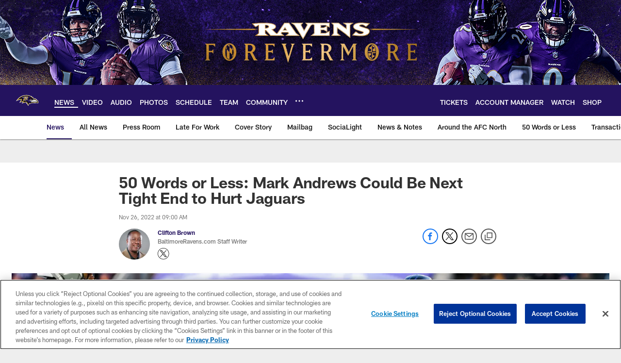

--- FILE ---
content_type: text/html; charset=utf-8
request_url: https://disqus.com/embed/comments/?base=default&f=baltimoreravens&t_i=mark-andrews-could-hurt-jaguars-week-12&t_u=https%3A%2F%2Fwww.baltimoreravens.com%2Fnews%2Fmark-andrews-could-hurt-jaguars-week-12&t_d=%0A%20%20%20%20%20%20%20%20%20%20%20%20%20%2050%20Words%20or%20Less%3A%20Mark%20Andrews%20Could%20Be%20Next%20Tight%20End%20to%20Hurt%20Jaguars%0A%20%20%20%20%20%20%20%20%20%20%20%20&t_t=%0A%20%20%20%20%20%20%20%20%20%20%20%20%20%2050%20Words%20or%20Less%3A%20Mark%20Andrews%20Could%20Be%20Next%20Tight%20End%20to%20Hurt%20Jaguars%0A%20%20%20%20%20%20%20%20%20%20%20%20&s_o=default
body_size: 7090
content:
<!DOCTYPE html>

<html lang="en" dir="ltr" class="not-supported type-">

<head>
    <title>Disqus Comments</title>

    
    <meta name="viewport" content="width=device-width, initial-scale=1, maximum-scale=1, user-scalable=no">
    <meta http-equiv="X-UA-Compatible" content="IE=edge"/>

    <style>
        .alert--warning {
            border-radius: 3px;
            padding: 10px 15px;
            margin-bottom: 10px;
            background-color: #FFE070;
            color: #A47703;
        }

        .alert--warning a,
        .alert--warning a:hover,
        .alert--warning strong {
            color: #A47703;
            font-weight: bold;
        }

        .alert--error p,
        .alert--warning p {
            margin-top: 5px;
            margin-bottom: 5px;
        }
        
        </style>
    
    <style>
        
        html, body {
            overflow-y: auto;
            height: 100%;
        }
        

        #error {
            display: none;
        }

        .clearfix:after {
            content: "";
            display: block;
            height: 0;
            clear: both;
            visibility: hidden;
        }

        
    </style>

</head>
<body>
    

    
    <div id="error" class="alert--error">
        <p>We were unable to load Disqus. If you are a moderator please see our <a href="https://docs.disqus.com/help/83/"> troubleshooting guide</a>. </p>
    </div>

    
    <script type="text/json" id="disqus-forumData">{"session":{"canModerate":false,"audienceSyncVerified":false,"canReply":true,"mustVerify":false,"recaptchaPublicKey":"6LfHFZceAAAAAIuuLSZamKv3WEAGGTgqB_E7G7f3","mustVerifyEmail":false},"forum":{"aetBannerConfirmation":null,"founder":"280344264","twitterName":null,"commentsLinkOne":"1 Comment","guidelines":null,"disableDisqusBrandingOnPolls":false,"commentsLinkZero":"0 Comments","disableDisqusBranding":false,"id":"baltimoreravens","createdAt":"2018-04-18T21:24:26.071203","category":"Sports","aetBannerEnabled":false,"aetBannerTitle":null,"raw_guidelines":null,"initialCommentCount":null,"votingType":null,"daysUnapproveNewUsers":null,"installCompleted":true,"moderatorBadgeText":"","commentPolicyText":"If you created a user account prior to May 17, 2018, please register a new account to comment on our new website.","aetEnabled":false,"channel":null,"sort":4,"description":null,"organizationHasBadges":true,"newPolicy":true,"raw_description":null,"customFont":null,"language":"en","adsReviewStatus":1,"commentsPlaceholderTextEmpty":null,"daysAlive":0,"forumCategory":{"date_added":"2016-01-28T01:54:31","id":10,"name":"Sports"},"linkColor":null,"colorScheme":"auto","pk":"5474709","commentsPlaceholderTextPopulated":null,"permissions":{},"commentPolicyLink":"https://www.baltimoreravens.com/comment-policy","aetBannerDescription":null,"favicon":{"permalink":"https://disqus.com/api/forums/favicons/baltimoreravens.jpg","cache":"//a.disquscdn.com/1763052994/images/favicon-default.png"},"name":"Baltimore Ravens","commentsLinkMultiple":"{num} Comments","settings":{"threadRatingsEnabled":false,"adsDRNativeEnabled":false,"behindClickEnabled":false,"disable3rdPartyTrackers":true,"adsVideoEnabled":false,"adsProductVideoEnabled":false,"adsPositionBottomEnabled":false,"ssoRequired":false,"contextualAiPollsEnabled":false,"unapproveLinks":false,"adsPositionRecommendationsEnabled":false,"adsEnabled":false,"adsProductLinksThumbnailsEnabled":false,"hasCustomAvatar":true,"organicDiscoveryEnabled":true,"adsProductDisplayEnabled":false,"adsProductLinksEnabled":false,"audienceSyncEnabled":false,"threadReactionsEnabled":true,"linkAffiliationEnabled":false,"adsPositionAiPollsEnabled":false,"disableSocialShare":false,"adsPositionTopEnabled":false,"adsProductStoriesEnabled":false,"sidebarEnabled":true,"adultContent":false,"allowAnonVotes":false,"gifPickerEnabled":true,"mustVerify":true,"badgesEnabled":false,"mustVerifyEmail":true,"allowAnonPost":false,"unapproveNewUsersEnabled":false,"mediaembedEnabled":true,"aiPollsEnabled":false,"userIdentityDisabled":true,"adsPositionPollEnabled":false,"discoveryLocked":false,"validateAllPosts":false,"adsSettingsLocked":false,"isVIP":false,"adsPositionInthreadEnabled":false},"organizationId":4072674,"typeface":"sans-serif","url":"https://www.baltimoreravens.com/","daysThreadAlive":0,"avatar":{"small":{"permalink":"https://disqus.com/api/forums/avatars/baltimoreravens.jpg?size=32","cache":"https://c.disquscdn.com/uploads/forums/547/4709/avatar32.jpg?1527622689"},"large":{"permalink":"https://disqus.com/api/forums/avatars/baltimoreravens.jpg?size=92","cache":"https://c.disquscdn.com/uploads/forums/547/4709/avatar92.jpg?1527622689"}},"signedUrl":"https://disq.us/?url=https%3A%2F%2Fwww.baltimoreravens.com%2F&key=BGAd8gQfHc5rr17ehi6d0w"}}</script>

    <div id="postCompatContainer"><div class="comment__wrapper"><div class="comment__name clearfix"><img class="comment__avatar" src="https://c.disquscdn.com/uploads/users/24072/7305/avatar92.jpg?1511927223" width="32" height="32" /><strong><a href="">HutOne</a></strong> &bull; 3 years ago
        </div><div class="comment__content"><p>We were 13 point favorites against the Panthers and scored 13 points (someone did say though it was a 2 score win : ) and now we're a 3.5 point favorite over a seemingly better bad team.  Our walk through the park schedule has turned up a number of obstacles that shouldn't be there for a playoff bound team. We owe Jacksonville for that embarrassing trip to England and pay back many of our fans that also travelled there. Another game like last week isn't acceptable, get this offense going.</p></div></div><div class="comment__wrapper"><div class="comment__name clearfix"><img class="comment__avatar" src="https://c.disquscdn.com/uploads/users/32283/7567/avatar92.jpg?1756225120" width="32" height="32" /><strong><a href="">Rolf Szomor</a></strong> &bull; 3 years ago
        </div><div class="comment__content"><p>I know nobody cares... But I was there in London with my friend, and we could not believe our own eyes. It was embarassing. Vintage would be sweet.</p></div></div><div class="comment__wrapper"><div class="comment__name clearfix"><img class="comment__avatar" src="https://c.disquscdn.com/uploads/users/38663/3938/avatar92.jpg?1706487714" width="32" height="32" /><strong><a href="">29/47</a></strong> &bull; 3 years ago
        </div><div class="comment__content"><p>If it is like last week, and we win, I will accept it!!!</p></div></div><div class="comment__wrapper"><div class="comment__name clearfix"><img class="comment__avatar" src="https://c.disquscdn.com/uploads/users/13791/3155/avatar92.jpg?1420321801" width="32" height="32" /><strong><a href="">Fanger</a></strong> &bull; 3 years ago
        </div><div class="comment__content"><p>If not, then we will demand recounts, toss out imaginary conspiracy theories,  and submit lawsuits until they see the righteous electoral vote of God.</p></div></div><div class="comment__wrapper"><div class="comment__name clearfix"><img class="comment__avatar" src="https://c.disquscdn.com/uploads/forums/547/4709/avatar92.jpg?1527622689" width="32" height="32" /><strong><a href="">Rich7908</a></strong> &bull; 3 years ago
        </div><div class="comment__content"><p>Agree the offense needs to play better, rather than playing down to opponents impose yourselves on teams that are not as good as you are . Unfortunately that was my only chance to watch my beloved Ravens live , I even took my 2 sons to see them. I think the jetlag got to them that day. Go Ravens !!</p></div></div><div class="comment__wrapper"><div class="comment__name clearfix"><img class="comment__avatar" src="https://c.disquscdn.com/uploads/forums/547/4709/avatar92.jpg?1527622689" width="32" height="32" /><strong><a href="">Bob Hrivnak</a></strong> &bull; 3 years ago
        </div><div class="comment__content"><p>That's when we kneeled to the Anthem, and I immediately turned them off.</p></div></div><div class="comment__wrapper"><div class="comment__name clearfix"><img class="comment__avatar" src="https://c.disquscdn.com/uploads/users/10420/7335/avatar92.jpg?1682210611" width="32" height="32" /><strong><a href="">ravenpic</a></strong> &bull; 3 years ago
        </div><div class="comment__content"><p>A typical result in UK. We went there on a visit while Jags went to play football. Crazy idea anyway IMO. Ravens could care less about that game. And we didn't have Calais Campbell whom I expect to get game ball for playing like a man possessed in this one.</p></div></div><div class="comment__wrapper"><div class="comment__name clearfix"><img class="comment__avatar" src="https://c.disquscdn.com/uploads/users/34357/6768/avatar92.jpg?1645737345" width="32" height="32" /><strong><a href="">Ravenslunatic</a></strong> &bull; 3 years ago
        </div><div class="comment__content"><p>Off topic here but was watching our 2012 playoff run the other day and stumbled on something incredible, the Ravens after failing on their first two red zone trips scored touchdowns on their next 11 trips only coming to a halt in the Superbowl when Harbs electing a fake field goal that failed, 11 in a row, Joe cool was on fire and the offense couldn't be stopped, on a side note the Defense was old and slow and struggled throughout the post season.</p></div></div><div class="comment__wrapper"><div class="comment__name clearfix"><img class="comment__avatar" src="https://c.disquscdn.com/uploads/users/7315/1726/avatar92.jpg?1742228669" width="32" height="32" /><strong><a href="">Eff Fella</a></strong> &bull; 3 years ago
        </div><div class="comment__content"><p>Caldwell replaced Cam Cameron as the playcaller late in the season despite having never called offensive plays before in his career.  He took a Belichick-like approach.  Simplify the jobs of the players, put each in the best position to succeed based on their strengths, and hold them accountable to execute.</p></div></div><div class="comment__wrapper"><div class="comment__name clearfix"><img class="comment__avatar" src="https://c.disquscdn.com/uploads/users/14408/9403/avatar92.jpg?1423685292" width="32" height="32" /><strong><a href="">Art</a></strong> &bull; 3 years ago
        </div><div class="comment__content"><p>A lot of the unstoppable offense stemmed from the Joe to "Q" connection.  The Ravens then made the unbelievable decision to dump "Q".  still can't believe that one after all these years.</p></div></div><div class="comment__wrapper"><div class="comment__name clearfix"><img class="comment__avatar" src="https://c.disquscdn.com/uploads/forums/547/4709/avatar92.jpg?1527622689" width="32" height="32" /><strong><a href="">Mearzunky</a></strong> &bull; 3 years ago
        </div><div class="comment__content"><p>Joe gambled and won.</p></div></div><div class="comment__wrapper"><div class="comment__name clearfix"><img class="comment__avatar" src="https://c.disquscdn.com/uploads/users/38083/7399/avatar92.jpg?1693449294" width="32" height="32" /><strong><a href="">William Bell</a></strong> &bull; 3 years ago
        </div><div class="comment__content"><p>Just take it to the Jags! Ravens are the better team, play like it! Defense should have a big game! Hope the offense does it's part! Go Ravens! Get the W!</p></div></div><div class="comment__wrapper"><div class="comment__name clearfix"><img class="comment__avatar" src="https://c.disquscdn.com/uploads/users/28912/926/avatar92.jpg?1767121077" width="32" height="32" /><strong><a href="">John Boehme</a></strong> &bull; 3 years ago
        </div><div class="comment__content"><p>TD's instead of FG's in the red zone........:)</p></div></div><div class="comment__wrapper"><div class="comment__name clearfix"><img class="comment__avatar" src="https://c.disquscdn.com/uploads/users/1214/9123/avatar92.jpg?1731449545" width="32" height="32" /><strong><a href="">Bruce_Almty</a></strong> &bull; 3 years ago
        </div><div class="comment__content"><p>Offense is the wildcard question mark for the Ravens. The new n improved D features Roquan, PQ, the appearance of Ojabo, Bowser, Houston, Oweh to a lesser extent &amp; the reappearance of Marcus Williams. Defense is looking good.</p></div></div><div class="comment__wrapper"><div class="comment__name clearfix"><img class="comment__avatar" src="https://c.disquscdn.com/uploads/users/7315/1726/avatar92.jpg?1742228669" width="32" height="32" /><strong><a href="">Eff Fella</a></strong> &bull; 3 years ago
        </div><div class="comment__content"><p>If we don’t turn the ball over on offense, we’ll be good to go.</p><p>Early 2000’s all over again.  Embrace it!</p></div></div><div class="comment__wrapper"><div class="comment__name clearfix"><img class="comment__avatar" src="https://c.disquscdn.com/uploads/users/1214/9123/avatar92.jpg?1731449545" width="32" height="32" /><strong><a href="">Bruce_Almty</a></strong> &bull; 3 years ago
        </div><div class="comment__content"><p>Is this the Dilfer/Grbac offense? That's not gonna get Lamar his $bag$.</p></div></div><div class="comment__wrapper"><div class="comment__name clearfix"><img class="comment__avatar" src="https://c.disquscdn.com/uploads/users/7315/1726/avatar92.jpg?1742228669" width="32" height="32" /><strong><a href="">Eff Fella</a></strong> &bull; 3 years ago
        </div><div class="comment__content"><p>If only stats determine his payday, this ain’t the season to go all in on.</p><p>I think the Ravens are smarter than that and know his true value to the team, but I do wonder about how Lamar views his market value.</p></div></div><div class="comment__wrapper"><div class="comment__name clearfix"><img class="comment__avatar" src="https://c.disquscdn.com/uploads/users/28912/926/avatar92.jpg?1767121077" width="32" height="32" /><strong><a href="">John Boehme</a></strong> &bull; 3 years ago
        </div><div class="comment__content"><p>I think he sees he has out performed every QB that signed big deals this past off-season.....That even with missing key players like his starting backfield, and lack of WR play, he has still led this team to being a top team in the AFC.....He is going to get that bag.........:)</p></div></div><div class="comment__wrapper"><div class="comment__name clearfix"><img class="comment__avatar" src="https://c.disquscdn.com/uploads/users/38763/5673/avatar92.jpg?1662569041" width="32" height="32" /><strong><a href="">KILLBILL683</a></strong> &bull; 3 years ago
        </div><div class="comment__content"><p>Lamar does more with less than any QB in the NFL. What was Allen before he got Diggs? A semi bust? What was Tua before he got Waddle and Hill a total Bust? Ravens better wake up and smell the coffee and surround this man with WR talent or it will be goodbye Mr. JACKSON!</p></div></div><div class="comment__wrapper"><div class="comment__name clearfix"><img class="comment__avatar" src="https://c.disquscdn.com/uploads/users/5535/5488/avatar92.jpg?1765911521" width="32" height="32" /><strong><a href="">Ted Brittingham</a></strong> &bull; 3 years ago
        </div><div class="comment__content"><p>If it comes to getting 100% guaranteed get your hankies ready.</p></div></div><div class="comment__wrapper"><div class="comment__name clearfix"><img class="comment__avatar" src="https://c.disquscdn.com/uploads/forums/547/4709/avatar92.jpg?1527622689" width="32" height="32" /><strong><a href="">Mearzunky</a></strong> &bull; 3 years ago
        </div><div class="comment__content"><p>Are you a relative of Lamar? Because in your eyes he is perfect.  yet he misses wide opened throw after wide opened throw down the field.  Lamar is great, he is not god..</p></div></div><div class="comment__wrapper"><div class="comment__name clearfix"><img class="comment__avatar" src="https://c.disquscdn.com/uploads/users/5535/5488/avatar92.jpg?1765911521" width="32" height="32" /><strong><a href="">Ted Brittingham</a></strong> &bull; 3 years ago
        </div><div class="comment__content"><p>And Ravens see the results of those mega contracts too. Cuts both ways.</p></div></div><div class="comment__wrapper"><div class="comment__name clearfix"><img class="comment__avatar" src="https://c.disquscdn.com/uploads/forums/547/4709/avatar92.jpg?1527622689" width="32" height="32" /><strong><a href="">Edward</a></strong> &bull; 3 years ago
        </div><div class="comment__content"><p>I agree</p></div></div><div class="comment__wrapper"><div class="comment__name clearfix"><img class="comment__avatar" src="https://c.disquscdn.com/uploads/users/7315/1726/avatar92.jpg?1742228669" width="32" height="32" /><strong><a href="">Eff Fella</a></strong> &bull; 3 years ago
        </div><div class="comment__content"><p>And I think he deserves more Total and guaranteed money than Murray, Wilson, Allen, Mahomes, Stafford, and Brady.   He deserves more than what Burrow and Herbert will get.</p><p>I don’t think Watson sets the market for anyone, despite what the NFLPA wants</p></div></div><div class="comment__wrapper"><div class="comment__name clearfix"><img class="comment__avatar" src="https://c.disquscdn.com/uploads/users/19673/8284/avatar92.jpg?1614628444" width="32" height="32" /><strong><a href="">courteous uncouth jay marks-</a></strong> &bull; 3 years ago
        </div><div class="comment__content"><p>no....i don`t believe he deserves more than mahomes...or probably allen...</p></div></div><div class="comment__wrapper"><div class="comment__name clearfix"><img class="comment__avatar" src="https://c.disquscdn.com/uploads/forums/547/4709/avatar92.jpg?1527622689" width="32" height="32" /><strong><a href="">Edward</a></strong> &bull; 3 years ago
        </div><div class="comment__content"><p>Mahomes sign his deal in 2020, Allen sign his deal in 2021. everything goes up (Murray and soon to be Justin Herbert\Joe Burrows)</p></div></div><div class="comment__wrapper"><div class="comment__name clearfix"><img class="comment__avatar" src="https://c.disquscdn.com/uploads/users/38763/5673/avatar92.jpg?1662569041" width="32" height="32" /><strong><a href="">KILLBILL683</a></strong> &bull; 3 years ago
        </div><div class="comment__content"><p>A lot of fans do not understand how contract progress year by year. Mahomes contract is 2 years old, considered ancient in the NFL. So hell yes Lamar will get more than Mahomes. Too many Fantasy football people on this board!</p></div></div><div class="comment__wrapper"><div class="comment__name clearfix"><img class="comment__avatar" src="https://c.disquscdn.com/uploads/users/5535/5488/avatar92.jpg?1765911521" width="32" height="32" /><strong><a href="">Ted Brittingham</a></strong> &bull; 3 years ago
        </div><div class="comment__content"><p>Mahomes is worth a lot more.</p></div></div><div class="comment__wrapper"><div class="comment__name clearfix"><img class="comment__avatar" src="https://c.disquscdn.com/uploads/users/28805/2303/avatar92.jpg?1537560697" width="32" height="32" /><strong><a href="">Drinkmore Beer</a></strong> &bull; 3 years ago
        </div><div class="comment__content"><p>Would you trade LJ one up for Mahomes? Hell, yeah!</p></div></div><div class="comment__wrapper"><div class="comment__name clearfix"><img class="comment__avatar" src="https://c.disquscdn.com/uploads/users/38763/5673/avatar92.jpg?1662569041" width="32" height="32" /><strong><a href="">KILLBILL683</a></strong> &bull; 3 years ago
        </div><div class="comment__content"><p>In a new contract year, yes, I agree.</p></div></div><div class="comment__wrapper"><div class="comment__name clearfix"><img class="comment__avatar" src="https://c.disquscdn.com/uploads/users/5535/5488/avatar92.jpg?1765911521" width="32" height="32" /><strong><a href="">Ted Brittingham</a></strong> &bull; 3 years ago
        </div><div class="comment__content"><p>Any year. Any time. Second fiddle to a monster talent.</p></div></div><div class="comment__wrapper"><div class="comment__name clearfix"><img class="comment__avatar" src="https://c.disquscdn.com/uploads/forums/547/4709/avatar92.jpg?1527622689" width="32" height="32" /><strong><a href="">Mearzunky</a></strong> &bull; 3 years ago
        </div><div class="comment__content"><p>Too many people willing to live in cap hell for one player, who has NOT WON THAT SB he promised.</p></div></div><div class="comment__wrapper"><div class="comment__name clearfix"><img class="comment__avatar" src="https://c.disquscdn.com/uploads/users/28912/926/avatar92.jpg?1767121077" width="32" height="32" /><strong><a href="">John Boehme</a></strong> &bull; 3 years ago
        </div><div class="comment__content"><p>I agree, hopefully a deal can be made....:)</p></div></div><div class="comment__wrapper"><div class="comment__name clearfix"><img class="comment__avatar" src="https://c.disquscdn.com/uploads/users/7315/1726/avatar92.jpg?1742228669" width="32" height="32" /><strong><a href="">Eff Fella</a></strong> &bull; 3 years ago
        </div><div class="comment__content"><p>Pride is a helluva thing</p></div></div><div class="comment__wrapper"><div class="comment__name clearfix"><img class="comment__avatar" src="https://c.disquscdn.com/uploads/forums/547/4709/avatar92.jpg?1527622689" width="32" height="32" /><strong><a href="">Mearzunky</a></strong> &bull; 3 years ago
        </div><div class="comment__content"><p>That's pride, Fking with ya.  Fk pride.  you go down...</p></div></div><div class="comment__wrapper"><div class="comment__name clearfix"><img class="comment__avatar" src="https://c.disquscdn.com/uploads/forums/547/4709/avatar92.jpg?1527622689" width="32" height="32" /><strong><a href="">MikeH</a></strong> &bull; 3 years ago
        </div><div class="comment__content"><p>No one else did it =) <a href="https://disq.us/url?url=https%3A%2F%2Fmedia2.giphy.com%2Fmedia%2FOmz06Mx4ZcQVO%2Fgiphy.gif%3AIZ_KJYASaXvLhOYDg-yDi57qfOA&amp;cuid=5474709" rel="nofollow noopener" target="_blank" title="https://media2.giphy.com/media/Omz06Mx4ZcQVO/giphy.gif">https://media2.giphy.com/me...</a></p></div></div><div class="comment__wrapper"><div class="comment__name clearfix"><img class="comment__avatar" src="https://c.disquscdn.com/uploads/users/5535/5488/avatar92.jpg?1765911521" width="32" height="32" /><strong><a href="">Ted Brittingham</a></strong> &bull; 3 years ago
        </div><div class="comment__content"><p>One of the 7 deadly sins</p></div></div><div class="comment__wrapper"><div class="comment__name clearfix"><img class="comment__avatar" src="https://c.disquscdn.com/uploads/users/28805/2303/avatar92.jpg?1537560697" width="32" height="32" /><strong><a href="">Drinkmore Beer</a></strong> &bull; 3 years ago
        </div><div class="comment__content"><p>I don't think any of those guys deserve what they get (well, maybe Mahomes), but if owners are stupid enough to pay them, then what the hell.</p></div></div><div class="comment__wrapper"><div class="comment__name clearfix"><img class="comment__avatar" src="https://c.disquscdn.com/uploads/users/1214/9123/avatar92.jpg?1731449545" width="32" height="32" /><strong><a href="">Bruce_Almty</a></strong> &bull; 3 years ago
        </div><div class="comment__content"><p>Agree; Ravens may let him test the market.</p></div></div><div class="comment__wrapper"><div class="comment__name clearfix"><img class="comment__avatar" src="https://c.disquscdn.com/uploads/users/38763/5673/avatar92.jpg?1662569041" width="32" height="32" /><strong><a href="">KILLBILL683</a></strong> &bull; 3 years ago
        </div><div class="comment__content"><p>If the Ravens let Lamar test the Market it will not be a test at all. Tampa will swoop in and take him and we will see Lamar in the Super Bowl sooner than later!</p></div></div><div class="comment__wrapper"><div class="comment__name clearfix"><img class="comment__avatar" src="https://c.disquscdn.com/uploads/forums/547/4709/avatar92.jpg?1527622689" width="32" height="32" /><strong><a href="">Edward</a></strong> &bull; 3 years ago
        </div><div class="comment__content"><p>That's crazy if they do that. A NFL QB that wins 76% of his start, playoff every year. There will be a bidding war for Lamar (see Kirk Cousins) and the ravens will only get 2 first round picks for that.</p></div></div><div class="comment__wrapper"><div class="comment__name clearfix"><img class="comment__avatar" src="https://c.disquscdn.com/uploads/forums/547/4709/avatar92.jpg?1527622689" width="32" height="32" /><strong><a href="">Mearzunky</a></strong> &bull; 3 years ago
        </div><div class="comment__content"><p>No playoffs last season...and only one playoff win in 5 seasons is not GREAT either...</p></div></div><div class="comment__wrapper"><div class="comment__name clearfix"><img class="comment__avatar" src="https://c.disquscdn.com/uploads/users/38763/5673/avatar92.jpg?1662569041" width="32" height="32" /><strong><a href="">KILLBILL683</a></strong> &bull; 3 years ago
        </div><div class="comment__content"><p>Two first round pics do not equate to a generational play like Lamar. That would be like trading 3 number 1's for Brady in his prime. its not a good deal anyway you look at it. There are a lot of fans on this board that do not understand what Lamar does for us. 76% winning percentage, 84% of the offence goes through him and no QB inthe league does more with less than Lamar.</p></div></div><div class="comment__wrapper"><div class="comment__name clearfix"><img class="comment__avatar" src="https://c.disquscdn.com/uploads/forums/547/4709/avatar92.jpg?1527622689" width="32" height="32" /><strong><a href="">Mearzunky</a></strong> &bull; 3 years ago
        </div><div class="comment__content"><p>NO player at any position should have a funny guranteed contract.  C ya if they want that!</p></div></div><div class="comment__wrapper"><div class="comment__name clearfix"><img class="comment__avatar" src="https://c.disquscdn.com/uploads/users/38763/5673/avatar92.jpg?1662569041" width="32" height="32" /><strong><a href="">KILLBILL683</a></strong> &bull; 3 years ago
        </div><div class="comment__content"><p>And when the next crop of QB's get guranteed contract what will you say then?</p></div></div><div class="comment__wrapper"><div class="comment__name clearfix"><img class="comment__avatar" src="https://c.disquscdn.com/uploads/forums/547/4709/avatar92.jpg?1527622689" width="32" height="32" /><strong><a href="">Mearzunky</a></strong> &bull; 3 years ago
        </div><div class="comment__content"><p>Do not worry. They won't. Watson said NO WAY to Cleveland, so they got desperate and did what they did.</p></div></div><div class="comment__wrapper"><div class="comment__name clearfix"><img class="comment__avatar" src="https://c.disquscdn.com/uploads/users/38763/5673/avatar92.jpg?1662569041" width="32" height="32" /><strong><a href="">KILLBILL683</a></strong> &bull; 3 years ago
        </div><div class="comment__content"><p>I do not think lamar will play another years with a contract! I believe his mother will step in and that will be it.</p></div></div><div class="comment__wrapper"><div class="comment__name clearfix"><img class="comment__avatar" src="https://c.disquscdn.com/uploads/users/5535/5488/avatar92.jpg?1765911521" width="32" height="32" /><strong><a href="">Ted Brittingham</a></strong> &bull; 3 years ago
        </div><div class="comment__content"><p>Lol</p></div></div><div class="comment__wrapper"><div class="comment__name clearfix"><img class="comment__avatar" src="https://c.disquscdn.com/uploads/forums/547/4709/avatar92.jpg?1527622689" width="32" height="32" /><strong><a href="">Edward</a></strong> &bull; 3 years ago
        </div><div class="comment__content"><p>Derek Carr got 40.5mil per year over 3 years. Please tell me what Derek Carr has done in the NFL</p></div></div><div class="comment__wrapper"><div class="comment__name clearfix"><img class="comment__avatar" src="https://c.disquscdn.com/uploads/forums/547/4709/avatar92.jpg?1527622689" width="32" height="32" /><strong><a href="">Mearzunky</a></strong> &bull; 3 years ago
        </div><div class="comment__content"><p>UGH. Derek Carr.</p></div></div></div>


    <div id="fixed-content"></div>

    
        <script type="text/javascript">
          var embedv2assets = window.document.createElement('script');
          embedv2assets.src = 'https://c.disquscdn.com/embedv2/latest/embedv2.js';
          embedv2assets.async = true;

          window.document.body.appendChild(embedv2assets);
        </script>
    



    
</body>
</html>


--- FILE ---
content_type: text/html; charset=utf-8
request_url: https://www.google.com/recaptcha/api2/aframe
body_size: 267
content:
<!DOCTYPE HTML><html><head><meta http-equiv="content-type" content="text/html; charset=UTF-8"></head><body><script nonce="vz9XpcsSAbmbXrAbfIxPpQ">/** Anti-fraud and anti-abuse applications only. See google.com/recaptcha */ try{var clients={'sodar':'https://pagead2.googlesyndication.com/pagead/sodar?'};window.addEventListener("message",function(a){try{if(a.source===window.parent){var b=JSON.parse(a.data);var c=clients[b['id']];if(c){var d=document.createElement('img');d.src=c+b['params']+'&rc='+(localStorage.getItem("rc::a")?sessionStorage.getItem("rc::b"):"");window.document.body.appendChild(d);sessionStorage.setItem("rc::e",parseInt(sessionStorage.getItem("rc::e")||0)+1);localStorage.setItem("rc::h",'1768852144913');}}}catch(b){}});window.parent.postMessage("_grecaptcha_ready", "*");}catch(b){}</script></body></html>

--- FILE ---
content_type: text/javascript; charset=utf-8
request_url: https://auth-id.baltimoreravens.com/accounts.webSdkBootstrap?apiKey=4_2kzNny-m18tjZ9LvoIqpHQ&pageURL=https%3A%2F%2Fwww.baltimoreravens.com%2Fnews%2Fmark-andrews-could-hurt-jaguars-week-12&sdk=js_latest&sdkBuild=18435&format=json
body_size: 435
content:
{
  "callId": "019bd7cdb19c73149d04ef62371083c4",
  "errorCode": 0,
  "apiVersion": 2,
  "statusCode": 200,
  "statusReason": "OK",
  "time": "2026-01-19T19:49:00.459Z",
  "hasGmid": "ver4"
}